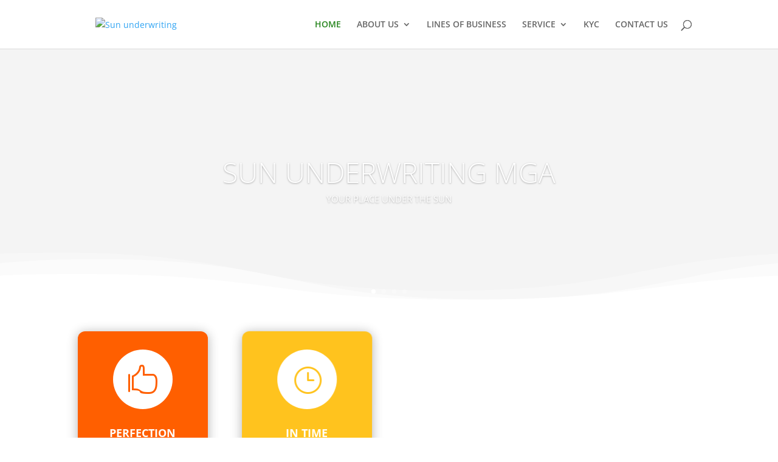

--- FILE ---
content_type: text/css
request_url: https://sun-underwriting.com/wp-content/et-cache/231478/et-core-unified-deferred-231478.min.css?ver=1736656063
body_size: 1524
content:
.et_pb_section_3{height:730px;min-height:185px;max-height:1000px}.et_pb_section_3.et_pb_section{padding-top:0px;padding-right:0px;padding-bottom:0px;padding-left:0px;margin-top:0px;background-color:#51c5eb!important}.et_pb_row_4,body #page-container .et-db #et-boc .et-l .et_pb_row_4.et_pb_row,body.et_pb_pagebuilder_layout.single #page-container #et-boc .et-l .et_pb_row_4.et_pb_row,body.et_pb_pagebuilder_layout.single.et_full_width_page #page-container #et-boc .et-l .et_pb_row_4.et_pb_row{width:100%;max-width:1614px}.et_pb_number_counter_0.et_pb_number_counter h3,.et_pb_number_counter_0.et_pb_number_counter h1.title,.et_pb_number_counter_0.et_pb_number_counter h2.title,.et_pb_number_counter_0.et_pb_number_counter h4.title,.et_pb_number_counter_0.et_pb_number_counter h5.title,.et_pb_number_counter_0.et_pb_number_counter h6.title,.et_pb_number_counter_2.et_pb_number_counter h3,.et_pb_number_counter_2.et_pb_number_counter h1.title,.et_pb_number_counter_2.et_pb_number_counter h2.title,.et_pb_number_counter_2.et_pb_number_counter h4.title,.et_pb_number_counter_2.et_pb_number_counter h5.title,.et_pb_number_counter_2.et_pb_number_counter h6.title,.et_pb_number_counter_1.et_pb_number_counter h3,.et_pb_number_counter_1.et_pb_number_counter h1.title,.et_pb_number_counter_1.et_pb_number_counter h2.title,.et_pb_number_counter_1.et_pb_number_counter h4.title,.et_pb_number_counter_1.et_pb_number_counter h5.title,.et_pb_number_counter_1.et_pb_number_counter h6.title{font-size:25px;color:#ffffff!important}.et_pb_number_counter_4.et_pb_number_counter .percent p,.et_pb_number_counter_2.et_pb_number_counter .percent p,.et_pb_number_counter_1.et_pb_number_counter .percent p,.et_pb_number_counter_0.et_pb_number_counter .percent p,.et_pb_number_counter_3.et_pb_number_counter .percent p{font-size:35px}.et_pb_number_counter_4.et_pb_number_counter,.et_pb_number_counter_0.et_pb_number_counter{height:auto;min-height:auto;max-height:none}.et_pb_number_counter_1.et_pb_number_counter{height:auto;min-height:100px;max-height:200px}.et_pb_number_counter_2.et_pb_number_counter{height:100px;min-height:auto;max-height:none}.et_pb_number_counter_3.et_pb_number_counter h3,.et_pb_number_counter_3.et_pb_number_counter h1.title,.et_pb_number_counter_3.et_pb_number_counter h2.title,.et_pb_number_counter_3.et_pb_number_counter h4.title,.et_pb_number_counter_3.et_pb_number_counter h5.title,.et_pb_number_counter_3.et_pb_number_counter h6.title,.et_pb_number_counter_4.et_pb_number_counter h3,.et_pb_number_counter_4.et_pb_number_counter h1.title,.et_pb_number_counter_4.et_pb_number_counter h2.title,.et_pb_number_counter_4.et_pb_number_counter h4.title,.et_pb_number_counter_4.et_pb_number_counter h5.title,.et_pb_number_counter_4.et_pb_number_counter h6.title{font-size:25px}.et_pb_number_counter_3.et_pb_number_counter{height:auto;min-height:auto;max-height:200px}.et_pb_section_4{height:350px;min-height:350px}.et_pb_section_4.et_pb_section{padding-top:100px;padding-right:0px;padding-bottom:0px;padding-left:0px;margin-top:-502px}.et_pb_row_5.et_pb_row{margin-top:-60px!important}.et_pb_counter_0 .et_pb_counter_amount{background-color:#ff5f00!important}.et_pb_counter_0 .et_pb_counter_amount.overlay{color:#ff5f00!important}.et_pb_counter_1 .et_pb_counter_amount{background-color:#ffc31d!important}.et_pb_counter_1 .et_pb_counter_amount.overlay{color:#ffc31d!important}.et_pb_counter_2 .et_pb_counter_amount{background-color:#b4df56!important}.et_pb_counter_2 .et_pb_counter_amount.overlay{color:#b4df56!important}.et_pb_counter_3 .et_pb_counter_amount{background-color:#51c5eb!important}.et_pb_counter_3 .et_pb_counter_amount.overlay{color:#51c5eb!important}.et_pb_counters_0.et_pb_counters .et_pb_counter_title{font-size:16px}.et_pb_counters_0 .et_pb_counter_container{box-shadow:0px 12px 18px -8px rgba(0,0,0,0.3)}.et_pb_text_7{margin-top:37px!important;margin-bottom:0px!important}.et_pb_section_5{height:auto;max-height:1000px}.et_pb_section_5.et_pb_section{padding-top:0px;padding-right:0px;padding-bottom:35px;padding-left:0px;background-color:#495760!important}.et_pb_row_6.et_pb_row{padding-top:80px!important;padding-bottom:155px!important;margin-right:auto!important;margin-bottom:-155px!important;margin-left:auto!important;padding-top:80px;padding-bottom:155px}.et_pb_text_8.et_pb_text,.et_pb_text_8 h1,.et_pb_text_8 h2{color:#FFFFFF!important}.et_pb_text_8{padding-top:0px!important;padding-bottom:0px!important;margin-top:-25px!important;margin-bottom:-10px!important}.et_pb_circle_counter_0.et_pb_circle_counter h3,.et_pb_circle_counter_0.et_pb_circle_counter h1.et_pb_module_header,.et_pb_circle_counter_0.et_pb_circle_counter h2.et_pb_module_header,.et_pb_circle_counter_0.et_pb_circle_counter h4.et_pb_module_header,.et_pb_circle_counter_0.et_pb_circle_counter h5.et_pb_module_header,.et_pb_circle_counter_0.et_pb_circle_counter h6.et_pb_module_header,.et_pb_circle_counter_0.et_pb_circle_counter h3 a,.et_pb_circle_counter_0.et_pb_circle_counter h1.et_pb_module_header a,.et_pb_circle_counter_0.et_pb_circle_counter h2.et_pb_module_header a,.et_pb_circle_counter_0.et_pb_circle_counter h4.et_pb_module_header a,.et_pb_circle_counter_0.et_pb_circle_counter h5.et_pb_module_header a,.et_pb_circle_counter_0.et_pb_circle_counter h6.et_pb_module_header a,.et_pb_circle_counter_2.et_pb_circle_counter h3,.et_pb_circle_counter_2.et_pb_circle_counter h1.et_pb_module_header,.et_pb_circle_counter_2.et_pb_circle_counter h2.et_pb_module_header,.et_pb_circle_counter_2.et_pb_circle_counter h4.et_pb_module_header,.et_pb_circle_counter_2.et_pb_circle_counter h5.et_pb_module_header,.et_pb_circle_counter_2.et_pb_circle_counter h6.et_pb_module_header,.et_pb_circle_counter_2.et_pb_circle_counter h3 a,.et_pb_circle_counter_2.et_pb_circle_counter h1.et_pb_module_header a,.et_pb_circle_counter_2.et_pb_circle_counter h2.et_pb_module_header a,.et_pb_circle_counter_2.et_pb_circle_counter h4.et_pb_module_header a,.et_pb_circle_counter_2.et_pb_circle_counter h5.et_pb_module_header a,.et_pb_circle_counter_2.et_pb_circle_counter h6.et_pb_module_header a,.et_pb_circle_counter_3.et_pb_circle_counter h3,.et_pb_circle_counter_3.et_pb_circle_counter h1.et_pb_module_header,.et_pb_circle_counter_3.et_pb_circle_counter h2.et_pb_module_header,.et_pb_circle_counter_3.et_pb_circle_counter h4.et_pb_module_header,.et_pb_circle_counter_3.et_pb_circle_counter h5.et_pb_module_header,.et_pb_circle_counter_3.et_pb_circle_counter h6.et_pb_module_header,.et_pb_circle_counter_3.et_pb_circle_counter h3 a,.et_pb_circle_counter_3.et_pb_circle_counter h1.et_pb_module_header a,.et_pb_circle_counter_3.et_pb_circle_counter h2.et_pb_module_header a,.et_pb_circle_counter_3.et_pb_circle_counter h4.et_pb_module_header a,.et_pb_circle_counter_3.et_pb_circle_counter h5.et_pb_module_header a,.et_pb_circle_counter_3.et_pb_circle_counter h6.et_pb_module_header a,.et_pb_circle_counter_4.et_pb_circle_counter h3,.et_pb_circle_counter_4.et_pb_circle_counter h1.et_pb_module_header,.et_pb_circle_counter_4.et_pb_circle_counter h2.et_pb_module_header,.et_pb_circle_counter_4.et_pb_circle_counter h4.et_pb_module_header,.et_pb_circle_counter_4.et_pb_circle_counter h5.et_pb_module_header,.et_pb_circle_counter_4.et_pb_circle_counter h6.et_pb_module_header,.et_pb_circle_counter_4.et_pb_circle_counter h3 a,.et_pb_circle_counter_4.et_pb_circle_counter h1.et_pb_module_header a,.et_pb_circle_counter_4.et_pb_circle_counter h2.et_pb_module_header a,.et_pb_circle_counter_4.et_pb_circle_counter h4.et_pb_module_header a,.et_pb_circle_counter_4.et_pb_circle_counter h5.et_pb_module_header a,.et_pb_circle_counter_4.et_pb_circle_counter h6.et_pb_module_header a,.et_pb_circle_counter_1.et_pb_circle_counter h3,.et_pb_circle_counter_1.et_pb_circle_counter h1.et_pb_module_header,.et_pb_circle_counter_1.et_pb_circle_counter h2.et_pb_module_header,.et_pb_circle_counter_1.et_pb_circle_counter h4.et_pb_module_header,.et_pb_circle_counter_1.et_pb_circle_counter h5.et_pb_module_header,.et_pb_circle_counter_1.et_pb_circle_counter h6.et_pb_module_header,.et_pb_circle_counter_1.et_pb_circle_counter h3 a,.et_pb_circle_counter_1.et_pb_circle_counter h1.et_pb_module_header a,.et_pb_circle_counter_1.et_pb_circle_counter h2.et_pb_module_header a,.et_pb_circle_counter_1.et_pb_circle_counter h4.et_pb_module_header a,.et_pb_circle_counter_1.et_pb_circle_counter h5.et_pb_module_header a,.et_pb_circle_counter_1.et_pb_circle_counter h6.et_pb_module_header a{font-weight:700}.et_pb_circle_counter_0.et_pb_circle_counter .percent p,.et_pb_circle_counter_1.et_pb_circle_counter .percent p,.et_pb_circle_counter_2.et_pb_circle_counter .percent p{font-weight:300;font-size:29px;padding-top:100px}.et_pb_circle_counter_0.et_pb_circle_counter{padding-bottom:3px;margin-top:0px!important;margin-right:auto!important;margin-bottom:30px!important;margin-left:auto!important}.et_pb_blurb_14.et_pb_blurb .et_pb_module_header,.et_pb_blurb_14.et_pb_blurb .et_pb_module_header a,.et_pb_blurb_11.et_pb_blurb .et_pb_module_header,.et_pb_blurb_11.et_pb_blurb .et_pb_module_header a,.et_pb_blurb_10.et_pb_blurb .et_pb_module_header,.et_pb_blurb_10.et_pb_blurb .et_pb_module_header a,.et_pb_blurb_12.et_pb_blurb .et_pb_module_header,.et_pb_blurb_12.et_pb_blurb .et_pb_module_header a{font-weight:700;font-size:12px;color:#c6c6c6!important}.et_pb_blurb_13.et_pb_blurb,.et_pb_blurb_14.et_pb_blurb,.et_pb_blurb_11.et_pb_blurb,.et_pb_blurb_12.et_pb_blurb,.et_pb_blurb_10.et_pb_blurb{margin-top:-175.5px!important}.et_pb_blurb_12.et_pb_blurb .et_pb_module_header,.et_pb_blurb_14.et_pb_blurb .et_pb_module_header,.et_pb_blurb_13.et_pb_blurb .et_pb_module_header,.et_pb_blurb_11.et_pb_blurb .et_pb_module_header,.et_pb_blurb_10.et_pb_blurb .et_pb_module_header{margin-top:-25px}.et_pb_blurb_10 .et-pb-icon{font-size:38px;color:#FFFFFF;font-family:ETmodules!important;font-weight:400!important}.et_pb_circle_counter_1.et_pb_circle_counter,.et_pb_circle_counter_2.et_pb_circle_counter,.et_pb_circle_counter_3.et_pb_circle_counter,.et_pb_circle_counter_4.et_pb_circle_counter{margin-top:0px!important;margin-right:auto!important;margin-bottom:30px!important;margin-left:auto!important}.et_pb_circle_counter_3,.et_pb_circle_counter_4,.et_pb_circle_counter_1,.et_pb_circle_counter_2{width:100%;max-width:133px}.et_pb_blurb_11 .et-pb-icon{font-size:40px;color:#FFFFFF;font-family:FontAwesome!important;font-weight:400!important}.et_pb_blurb_12 .et-pb-icon,.et_pb_blurb_14 .et-pb-icon,.et_pb_blurb_13 .et-pb-icon{font-size:40px;color:#FFFFFF;font-family:ETmodules!important;font-weight:400!important}.et_pb_circle_counter_3.et_pb_circle_counter .percent p,.et_pb_circle_counter_4.et_pb_circle_counter .percent p{font-weight:300;font-size:25px;padding-top:100px}.et_pb_blurb_13.et_pb_blurb .et_pb_module_header,.et_pb_blurb_13.et_pb_blurb .et_pb_module_header a{font-weight:700;font-size:12px;color:#bfbfbf!important}.et_pb_section_6.et_pb_section{padding-top:0px;padding-right:0px;padding-bottom:0px;padding-left:0px}.et_pb_row_8.et_pb_row{margin-top:30px!important}.et_pb_text_10.et_pb_text,.et_pb_text_9.et_pb_text{color:#a8a8a8!important}.et_pb_text_11 h1,.et_pb_text_10 h2,.et_pb_text_10 h1,.et_pb_text_9 h2,.et_pb_text_9 h1,.et_pb_text_11 h2{font-weight:300}.et_pb_text_9{height:auto}.et_pb_text_11{line-height:1.5em;line-height:1.5em}.et_pb_row_4.et_pb_row{margin-left:auto!important;margin-right:auto!important}@media only screen and (min-width:981px){.et_pb_circle_counter_0{width:100%;max-width:133px}}@media only screen and (max-width:980px){.et_pb_section_3{height:1015px;min-height:185px;max-height:1100px}.et_pb_row_4.et_pb_row{padding-top:0px!important;padding-right:0px!important;padding-bottom:0px!important;padding-left:0px!important;padding-top:0px!important;padding-right:0px!important;padding-bottom:0px!important;padding-left:0px!important}.et_pb_number_counter_0.et_pb_number_counter,.et_pb_number_counter_2.et_pb_number_counter{height:150px;min-height:100px;max-height:200px;padding-bottom:50px}.et_pb_number_counter_1.et_pb_number_counter{height:150px;padding-bottom:50px}.et_pb_number_counter_3.et_pb_number_counter{height:150px;min-height:100px}.et_pb_number_counter_4.et_pb_number_counter{height:150px;min-height:100px;max-height:200px}.et_pb_section_4{height:auto;min-height:auto}.et_pb_section_5{height:auto}.et_pb_row_6.et_pb_row{padding-top:50px!important;padding-right:0px!important;padding-bottom:0px!important;padding-left:0px!important;margin-top:0px!important;margin-right:auto!important;margin-bottom:0px!important;margin-left:auto!important;padding-top:50px!important;padding-right:0px!important;padding-bottom:0px!important;padding-left:0px!important}.et_pb_circle_counter_0{width:100%;max-width:133px}.et_pb_circle_counter_0.et_pb_circle_counter .percent p{padding-top:100px}.et_pb_blurb_10.et_pb_blurb,.et_pb_blurb_11.et_pb_blurb,.et_pb_blurb_12.et_pb_blurb,.et_pb_blurb_13.et_pb_blurb{margin-top:-175.5px!important;margin-bottom:30px!important}.et_pb_circle_counter_2.et_pb_circle_counter,.et_pb_circle_counter_3.et_pb_circle_counter,.et_pb_circle_counter_4.et_pb_circle_counter{margin-top:30px!important;margin-right:auto!important;margin-bottom:30px!important;margin-left:auto!important}.et_pb_column_24,.et_pb_column_25{width:45%}.et_pb_text_9{height:250px}}@media only screen and (max-width:767px){.et_pb_section_3{height:1200px;min-height:185px;max-height:1200px}.et_pb_row_4.et_pb_row{padding-top:25px!important;padding-right:0px!important;padding-bottom:100px!important;padding-left:0px!important;padding-top:25px!important;padding-right:0px!important;padding-bottom:100px!important;padding-left:0px!important}.et_pb_number_counter_0.et_pb_number_counter{height:100px;min-height:auto;max-height:none}.et_pb_number_counter_1.et_pb_number_counter{height:100px}.et_pb_number_counter_2.et_pb_number_counter{height:100px;min-height:100px;max-height:200px}.et_pb_number_counter_3.et_pb_number_counter{height:100px;min-height:100px}.et_pb_number_counter_4.et_pb_number_counter{height:auto;min-height:auto;max-height:none}.et_pb_section_4{height:auto;min-height:auto}.et_pb_section_5{height:1000px}.et_pb_row_6.et_pb_row{padding-top:50px!important;padding-right:0px!important;padding-bottom:0px!important;padding-left:0px!important;padding-top:50px!important;padding-right:0px!important;padding-bottom:0px!important;padding-left:0px!important}.et_pb_circle_counter_0.et_pb_circle_counter .percent p{padding-top:100px}.et_pb_blurb_10.et_pb_blurb,.et_pb_blurb_11.et_pb_blurb,.et_pb_blurb_12.et_pb_blurb,.et_pb_blurb_13.et_pb_blurb{padding-bottom:30px!important}.et_pb_circle_counter_2.et_pb_circle_counter,.et_pb_circle_counter_3.et_pb_circle_counter,.et_pb_circle_counter_4.et_pb_circle_counter{margin-top:30px!important;margin-right:auto!important;margin-bottom:30px!important;margin-left:auto!important}.et_pb_column_24,.et_pb_column_25{width:45%}.et_pb_text_9{height:250px}}